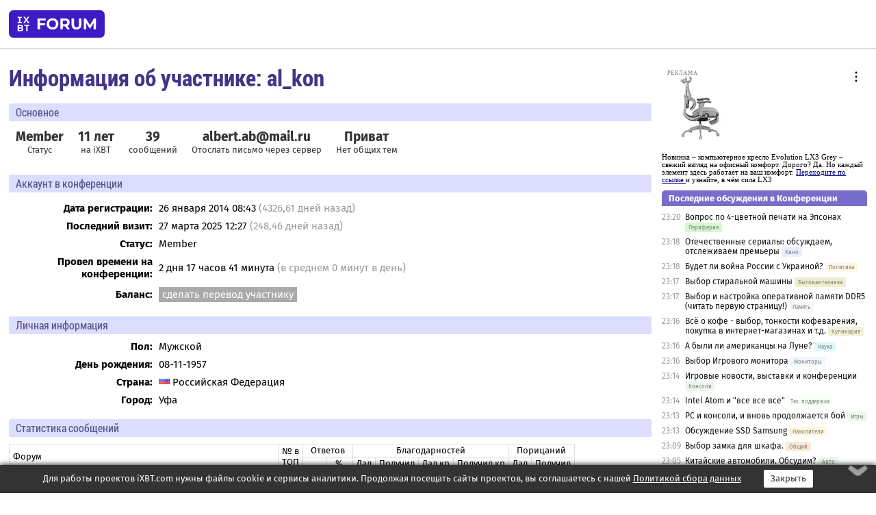

--- FILE ---
content_type: application/javascript; charset=windows-1251
request_url: https://forum.ixbt.com/rc_data.js?undefined
body_size: 9224
content:
rss={};
rss['main']=['<a href="http://www.ixbt.com/">Статьи iXBT.com</a>',[['09:00','https://www.ixbt.com/home/what-to-cook-in-an-air-fryer-2025.html','Что приготовить в аэрогриле: опыт тестирования этих устройств в лаборатории iXBT.com'],['09:00<b>вчера</b>','https://www.ixbt.com/home/lex-edm-4575-bbl-review.html','Узкий электрический духовой шкаф Lex EDM 4575 BBL: встраиваемая модель с электромеханическим управлением, конвекцией и грилем'],['<b>2 дня назад</b>','https://www.ixbt.com/tv/hisense-116uxq-review.html','116-дюймовый 4K-телевизор Hisense 116UXQ: экспресс-обзор огромной модели с подсветкой RGB-Mini-LED'],['<b>2 дня назад</b>','https://www.ixbt.com/home/wollmer-jd500-sahara-review.html','Дегидратор Wollmer JD500 Sahara: эффективная вместительная сушилка с четырьмя смотровыми окошками и подсветкой'],['<b>2 дня назад</b>','https://www.ixbt.com/ds/sven-sb-2700da-review.html','Саундбар с беспроводным сабвуфером Sven SB-2700DA: первая «взрослая» модель в линейке'],['<b>3 дня назад</b>','https://www.ixbt.com/supply/ugreen-magflow-pb773-w752-review.html','Устройства серии Ugreen MagFlow с поддержкой технологии Qi2 25W: пауэрбанк PB773 и зарядное устройство W752'],['<b>3 дня назад</b>','https://www.ixbt.com/home/vard-vdi612lt-review.html','Встраиваемая посудомоечная машина Vard VDI612LT: гибкая настройка режимов, автооткрывание дверцы, цифры вместо красного луча'],['<b>3 дня назад</b>','https://www.ixbt.com/data/fanxiang-f951-1tb-review.html','Флэшдрайв Fanxiang F951 емкостью 1 ТБ: до 2 ГБ/с в очень компактном исполнении'],['<b>4 дня назад</b>','https://www.ixbt.com/3dv/acer-nitro-intel-arc-b580-oc-review.html','Видеокарта Acer Nitro Intel Arc B580 OC (12 ГБ): тихий кулер, строгое исполнение без подсветки'],['<b>4 дня назад</b>','https://www.ixbt.com/home/hiomee-steam-cleaner-review.html','Пароочиститель Hiomee: довольно компактная модель для уборки дома']]];
rss['other']=['<a href="http://www.ixbt.com/news/">Новости iXBT.com</a>',[['23:06','https://www.ixbt.com/news/2025/11/30/porsche-911-mog-prevratitsja-v-podzarjazhaemyj-gibrid-no-v-kompanii-otkazalis-ot-jetoj-idei--ne-s-batarejami-nyneshnego.html','Porsche 911 мог превратиться в подзаряжаемый гибрид, но в компании отказались от этой идеи — не с батареями нынешнего поколения'],['22:50','https://www.ixbt.com/news/2025/11/30/volkswagen-ag-man-2300.html','Увольнения в Volkswagen AG продолжаются: MAN объявил о масштабном сокращении штата — уволят 2300 человек'],['22:41','https://www.ixbt.com/news/2025/11/30/hyundai-porsche-911-magma-gt.html','Премиум-бренд Hyundai готовит конкурента Porsche 911: среднемоторный суперкар Magma GT пойдет в серию'],['22:22','https://www.ixbt.com/news/2025/11/30/5-jac-k7-shacman-sx4258y3334-cummins-zf.html','Конкурентов флагманскому КамАЗу К5 станет больше: в России сертифицированы тягачи JAC K7 и Shacman SX4258Y3334 — с моторами Cummins и коробками передач ZF'],['22:03','https://www.ixbt.com/news/2025/11/30/30-000-varda-space-industries-w-5.html','Произвести вещество в невесомости, а затем вернуться на Землю на скорости около 30 000 км/ч. Varda Space Industries запустила орбитальный аппарат W-5'],['21:56','https://www.ixbt.com/news/2025/11/30/rosakkreditacija-vvoz-v-rossiju-pravorulnyh-mashin-i-gibridov-ne-zapreshjon.html','Росаккредитация: ввоз в Россию праворульных машин и гибридов не запрещён'],['21:46','https://www.ixbt.com/news/2025/11/30/20-let-neosporimogo-liderstva-samsung-analitiki-ozhidajut-chto-kompanija-po-itogam-goda-opjat-stanet-liderom-rynka.html','20 лет неоспоримого лидерства Samsung. Аналитики ожидают, что компания по итогам года опять станет лидером рынка телевизоров'],['21:43','https://www.ixbt.com/news/2025/11/30/byd-89-qin-plus-dm-i.html','BYD отзывает почти 89 тысяч Qin PLUS DM-i: выявлена проблема с батареей'],['21:34','https://www.ixbt.com/news/2025/11/30/1-3-mercedes-benz-glb-312-3-45.html','1,3-литровый мотор и никакого полного привода даже в топовой версии. Стартовали продажи нового Mercedes-Benz GLB — паркетник за 312 тыс. юаней (3,45 млн рублей)'],['21:16','https://www.ixbt.com/news/2025/11/30/dvuhjetazhnyj-rossijskij-poezd-sposobnyj-razgonjatsja-do-160-kmch-obnovljonnyj-burevestnik-uspeshno-proshjol-obkatku-i.html','Двухэтажный российский поезд, способный разгоняться до 160 км/ч. Обновлённый «Буревестник» успешно прошёл обкатку и готов к рейсам']]];
rss[8]=['<a href="http://www.ixbt.com/">Новости CPU от iXBT.com</a>',[['13:14','https://www.ixbt.com/news/2025/11/30/amd-ryzen-7-9850x3d.html','AMD готовит нового игрового короля. Ryzen 7 9850X3D засветился на сайте компании'],['<b>2 дня назад</b>','https://www.ixbt.com/news/2025/11/28/intel-apple-intel-soc-apple-m-2027.html','Intel снова вернётся в ноутбуки Apple, только по-новому. Сообщается, что Intel начнёт производить базовую SoC Apple M уже в 2027 году'],['<b>2 дня назад</b>','https://www.ixbt.com/news/2025/11/28/14-4-nvidia.html','Китайские 14 нм сравнимы с 4 нм у Nvidia? Китай разработал технологию, которая позволяет поставить примерный знак равенства, если говорить об энергоэффективности '],['<b>2 дня назад</b>','https://www.ixbt.com/news/2025/11/28/core-ultra-9-285k-phoronix-linux.html','Core Ultra 9 285K за год стал быстрее в некоторых случаях вдвое. Авторы Phoronix провели тесты в Linux и сравнили с прошлогодними'],['<b>3 дня назад</b>','https://www.ixbt.com/news/2025/11/27/cpu-intel-64-hyper-threading-xeon-696x.html','У этого CPU Intel 64 ядра, все большие, ещё и с поддержкой Hyper-Threading. В Сети засветился Xeon 696X'],['<b>3 дня назад</b>','https://www.ixbt.com/news/2025/11/27/google-nvidia-a100.html','Китайский стартап бывшего инженера Google создал ускоритель для ИИ, который обходит Nvidia A100'],['<b>3 дня назад</b>','https://www.ixbt.com/news/2025/11/27/ne-tolko-ilon-mask-no-i-japonskaja-rapidus-kompanija-planiruet-nachat-vypusk-poluprovodnikovoj-produkcii-po-samym.html','Не только Илон Маск, но и японская Rapidus. Компания планирует начать выпуск полупроводниковой продукции по самым современным нормам '],['<b>3 дня назад</b>','https://www.ixbt.com/news/2025/11/27/huawei-kirin-9030-smic-n-3.html','Спасёт ли новый чип Huawei новый техпроцесс? Сообщается, что Kirin 9030 стал первым чипом по техпроцессу SMIC N+3'],['<b>3 дня назад</b>','https://www.ixbt.com/news/2025/11/27/kirin-9030-9030-pro-huawei.html','Kirin 9030 против 9030 Pro: в чём реальная разница новых чипов Huawei? Появились подробности, дающие ответ'],['<b>3 дня назад</b>','https://www.ixbt.com/news/2025/11/27/intel-nova-lake-52-288-bllc.html','Intel всё же раздумывает над выпуском процессоров Nova Lake с 52 ядрами и 288 МБ кеша bLLC. Но это суммарный объём кеш-памяти для двух чиплетов']]];
rss[10]=['<a href="http://www.ixbt.com/">Новости 3D-видео от iXBT.com</a>',[['13:55','https://www.ixbt.com/news/2025/11/30/12-5-gpu-black-myth-wukong-xiang-dixian-fuxi-a0.html','Это китайская видеокарта с 12 ГБ памяти и 5-нанометровым GPU, способная запускать Black Myth: Wukong. Xiang Dixian показала Fuxi A0'],['03:08','https://www.ixbt.com/news/2025/11/30/7-xfx-bios-radeon-rx-580.html','Спустя 7 лет XFX внезапно выпустила новую BIOS для Radeon RX 580'],['18:30<b>вчера</b>','https://www.ixbt.com/news/2025/11/29/48-amd-radeon-pro-w7900d-ai-pro-9600d-ai-pro-9700s.html','Одна новая видеокарта с 48 ГБ памяти и две новинки с новыми именами. AMD представила Radeon Pro W7900D и готовит AI Pro 9600D и AI Pro 9700S'],['<b>2 дня назад</b>','https://www.ixbt.com/news/2025/11/28/intel-gpu-5.html','Intel готовит нас к GPU с потреблением 5 кВт. Компания расскажет о технологиях корпусировки, позволяющих создавать такие чипы'],['<b>2 дня назад</b>','https://www.ixbt.com/news/2025/11/28/rtx-5090-noctua-sycom-geforce-rtx-5090-hydro-lc-plus.html','Это RTX 5090 с жидкостным охладителем и вентиляторами Noctua. Sycom выпустила модель GeForce RTX 5090 Hydro LC Plus'],['<b>4 дня назад</b>','https://www.ixbt.com/news/2025/11/26/radeon-rx-9070-xt-mindfactory-geforce-2.html','Продажи одной только Radeon RX 9070 XT в сети Mindfactory почти равны всем продажам видеокарт GeForce '],['<b>4 дня назад</b>','https://www.ixbt.com/news/2025/11/26/geforce-rtx-5090-msi.html','У этой GeForce RTX 5090 оплавленный коннектор питания вообще застрял в разъёме. Пострадала карта MSI '],['<b>5 дней назад</b>','https://www.ixbt.com/news/2025/11/25/nvidia-amd-intel-jpr-gpu.html','Nvidia отъела долю и у AMD, и у Intel. Аналитики JPR поделились статистикой рынка GPU '],['<b>5 дней назад</b>','https://www.ixbt.com/news/2025/11/25/geforce-rtx-5090.html','Разъём питания этой GeForce RTX 5090 был полностью уничтожен. Очередная карта сгорела, а разъём питания расплавился почти целиком'],['<b>5 дней назад</b>','https://www.ixbt.com/news/2025/11/25/nvidia-rtx-6000d-84.html','В Сети засветилась видеокарта Nvidia RTX 6000D с 84 ГБ памяти']]];
rss[12]=['<a href="http://www.ixbt.com/">Новости (цифровой звук) от iXBT.com</a>',[['20:56','https://www.ixbt.com/news/2025/11/30/huawei-56-smart-hanhan.html','Это ИИ-питомец Huawei за 56 долларов. Компания представила игрушку Smart Hanhan, которую легко можно взять с собой'],['16:39','https://www.ixbt.com/news/2025/11/30/v-kitae-postroili-tonneleprohodcheskij-kompleks-chzhjensjanhao-dlja-krupnejshego-v-mire-megaproekta-dva-ozera-v-uhane.html','В Китае построили тоннелепроходческий комплекс «Чжэнсяньхао» для крупнейшего в мире мегапроекта «Два озера» в Ухане'],['19:40<b>вчера</b>','https://www.ixbt.com/news/2025/11/29/v-kitae-postrojat-krupnejshee-v-mire-hranilishe-jenergii-na-osnove-szhatogo-vozduhe.html','В Китае построят крупнейшее в мире хранилище энергии на основе сжатого воздухе'],['19:02<b>вчера</b>','https://www.ixbt.com/news/2025/11/29/chtoby-luchshe-reagirovat-na-trebovanija-apple-samsung-provodit-mnozhestvennye-preobrazovanija-v-svoih-podrazdelenijah.html','Чтобы лучше реагировать на требования Apple. Samsung проводит множественные преобразования в своих подразделениях'],['18:21<b>вчера</b>','https://www.ixbt.com/news/2025/11/29/s-jetoj-kompanii-kogdato-nachalas-jepoha-mehanicheskih-klaviatur-cherry-nahoditsja-v-krizise-i-gotova-k-prodazhe-svoih.html','С этой компании когда-то началась эпоха механических клавиатур. Cherry находится в кризисе и готова к продаже своих активов'],['15:47<b>вчера</b>','https://www.ixbt.com/news/2025/11/29/oni-tratjat-milliony-litrov-vody-v-sutki-v-malajzijskom-shtate-dzhohor-bolshe-ne-budut-stroit-cod-s-nizkoj.html','Они тратят миллионы литров воды в сутки. В малайзийском штате Джохор больше не будут строить ЦОД с низкой энергоэффективностью'],['15:33<b>вчера</b>','https://www.ixbt.com/news/2025/11/29/starlink-1000-2000.html','Китай придумал, как глушить сигнал спутникового интернета Starlink над определённой территорией. Нужно 1000-2000 дронов-глушилок'],['<b>2 дня назад</b>','https://www.ixbt.com/news/2025/11/28/agibot-a2-100.html','Гуманоидный робот AgiBot A2 без остановки прошёл более 100 км, попав в Книгу рекордов Гиннесса'],['<b>2 дня назад</b>','https://www.ixbt.com/news/2025/11/28/v-diksi-bez-pasporta-zarabotalo-podtverzhdenie-vozrasta-na-tovary-18-v-otechestvennom-messendzhere-max.html','В «Дикси» без паспорта: заработало подтверждение возраста на товары «18+» в отечественном мессенджере Max'],['<b>2 дня назад</b>','https://www.ixbt.com/news/2025/11/28/tehnosbor-v-rossii-mozhet-sostavit-750-rublej-za-smartfon-i-1500-rublej-za-noutbuk-takie-summy-predlagaet-minpromtorg-.html','Техносбор в России может составить 750 рублей за смартфон и 1500 рублей за ноутбук. Такие суммы предлагает Минпромторг ']]];
rss[16]=['<a href="http://www.ixbt.com/">Мобильные новости от iXBT.com</a>',[['16:56','https://www.ixbt.com/news/2025/11/30/galaxy-s26-ultra-galaxy-s25-ultra.html','Камера даже чуть хуже, но мощность зарядки выше. Инсайдер раскрыл отличия Galaxy S26 Ultra от Galaxy S25 Ultra — их очень мало'],['14:06','https://www.ixbt.com/news/2025/11/30/samsung-galaxy-s26-galaxy-s25.html','Различий практически нет. Известный инсайдер сравнил характеристики будущего Samsung Galaxy S26 и нынешнего Galaxy S25'],['13:19','https://www.ixbt.com/news/2025/11/30/xiaomi-200-redmi-note-16-pro.html','Xiaomi вернёт 200 Мп в средний сегмент. Такую камеру приписывают Redmi Note 16 Pro+'],['09:34','https://www.ixbt.com/news/2025/11/30/huawei-mate-80-huawei-mate-x7-5a-5g-huawei.html','На смартфонах Huawei Mate 80 и Huawei Mate X7 отображается 5A вместо 5G — Huawei объясняет, что это такое'],['09:22','https://www.ixbt.com/news/2025/11/30/8300-100-165-snapdragon-8-gen-5-ip69k-oneplus-ace-6t.html','Аккумулятор 8300 мАч, 100 Вт, 165 Гц, первый на Snapdragon 8 Gen 5, IP69K и гироскоп как у геймпадов современных консолей. Флагманский смартфон OnePlus Ace 6T показали на официальных изображениях'],['09:03','https://www.ixbt.com/news/2025/11/30/uvelichennaja-kopija-mechty-sozdana-dvuhmetrovaja-motorola-v70-kotoraja-rabotaet-kak-obychnyj-telefon.html','Двухметровая Motorola V70, которая работает как обычный телефон. Модель выставлена в китайском музее'],['08:23','https://www.ixbt.com/news/2025/11/30/oled-1-5k-165-7300-120-ip69-snapdragon-8-elite-gen-5-oneplus-15.html','OLED 1,5K 165 Гц с очень тонкой рамкой, 7300 мАч, 120 Вт, IP69 и Snapdragon 8 Elite Gen 5 — почти вдвое дороже, чем в Китае. OnePlus 15 выходит в США'],['08:09','https://www.ixbt.com/news/2025/11/30/iphone-17-pro-max-apple-ipados-26.html','iPhone 17 Pro Max с плавающими окнами, десктопным интерфейсом и iPadOS 26 подключили к монитору'],['03:46','https://www.ixbt.com/news/2025/11/30/oneplus-ace-6t-8300-snapdragon-8-gen-5.html','Китайский оператор раскрыл характеристики OnePlus Ace 6T: 8300 мАч, большой экран и Snapdragon 8 Gen 5'],['03:41','https://www.ixbt.com/news/2025/11/30/honor-play-60a.html','Honor готовит Play 60A: раскрыты ключевые характеристики нового бюджетного смартфона']]];
rss[49]=['<a href="http://www.ixbt.com/">Новости (корпуса, блоки питания, UPS) от iXBT.com</a>',[['16:26','https://www.ixbt.com/news/2025/11/30/thermaltake-minicube-360-ultra-argb-sync-aio.html','На процессоре будет установлен большой куб экранами на четырёх гранях. Thermaltake представила СЖО MiniCube 360 Ultra ARGB Sync AIO'],['02:44<b>вчера</b>','https://www.ixbt.com/news/2025/11/29/70-belkin-boostcharge-pro-samsung-galaxy-s25-50-26.html','70 Вт в кармане. Очень компактная зарядка Belkin BoostCharge Pro способна зарядить Samsung Galaxy S25 на 50% всего за 26 минут'],['<b>2 дня назад</b>','https://www.ixbt.com/news/2025/11/28/ot-stancij-dlja-domov--k-zarjadkam-v-karmane-ecoflow-vypustila-kroshechnyj-vneshnij-akkumuljator-s-podstavkoj-dlja.html','От станций для домов — к зарядкам в кармане. EcoFlow выпустила крошечный внешний аккумулятор с подставкой для мобильных устройств'],['<b>3 дня назад</b>','https://www.ixbt.com/news/2025/11/27/100-35-lenovo-thinkplus-100w-gan.html','100 Вт в кармане — всего за 35 долларов: Lenovo представила компактное зарядное устройство ThinkPlus 100W GaN'],['<b>3 дня назад</b>','https://www.ixbt.com/news/2025/11/27/noctua-lga-1700-lga-1851-lga-1954.html','Хорошо, что хотя бы кулер можно будет оставить. Noctua подтвердила, что её охладители для сокетов LGA-1700 и LGA-1851 будут поддерживать новый LGA-1954'],['<b>3 дня назад</b>','https://www.ixbt.com/news/2025/11/27/li-auto-5c.html','Li Auto начинает выпуск собственных аккумуляторов 5C'],['<b>3 дня назад</b>','https://www.ixbt.com/news/2025/11/27/67-3-18-xiaomi.html','67 Вт и 3 порта — всего 18 долларов. Xiaomi представила новое компактное зарядное устройство для смартфонов и ноутбуков'],['<b>4 дня назад</b>','https://www.ixbt.com/news/2025/11/26/project-oasis-tesla-supercharger.html','Project Oasis: Tesla открыла крупнейшую в мире станцию Supercharger'],['<b>4 дня назад</b>','https://www.ixbt.com/news/2025/11/26/12-000-66-harmonyos-huawei.html','12 000 мА·ч, 66 Вт, встроенный кабель, отображение оставшегося заряда на смартфоне с HarmonyOS. Представлен новый внешний аккумулятор Huawei '],['<b>4 дня назад</b>','https://www.ixbt.com/news/2025/11/26/10-000-100.html','10 000 мА·ч ,100 Вт и более двух суток без подзарядки. Инсайдер рассказал о тестах новых аккумуляторов для смартфонов']]];
rss[62]=['<a href="http://www.ixbt.com/">Новости (проекторы, кино и ДК) от iXBT.com</a>',[['20:56','https://www.ixbt.com/news/2025/11/30/huawei-56-smart-hanhan.html','Это ИИ-питомец Huawei за 56 долларов. Компания представила игрушку Smart Hanhan, которую легко можно взять с собой'],['16:39','https://www.ixbt.com/news/2025/11/30/v-kitae-postroili-tonneleprohodcheskij-kompleks-chzhjensjanhao-dlja-krupnejshego-v-mire-megaproekta-dva-ozera-v-uhane.html','В Китае построили тоннелепроходческий комплекс «Чжэнсяньхао» для крупнейшего в мире мегапроекта «Два озера» в Ухане'],['19:40<b>вчера</b>','https://www.ixbt.com/news/2025/11/29/v-kitae-postrojat-krupnejshee-v-mire-hranilishe-jenergii-na-osnove-szhatogo-vozduhe.html','В Китае построят крупнейшее в мире хранилище энергии на основе сжатого воздухе'],['19:02<b>вчера</b>','https://www.ixbt.com/news/2025/11/29/chtoby-luchshe-reagirovat-na-trebovanija-apple-samsung-provodit-mnozhestvennye-preobrazovanija-v-svoih-podrazdelenijah.html','Чтобы лучше реагировать на требования Apple. Samsung проводит множественные преобразования в своих подразделениях'],['18:21<b>вчера</b>','https://www.ixbt.com/news/2025/11/29/s-jetoj-kompanii-kogdato-nachalas-jepoha-mehanicheskih-klaviatur-cherry-nahoditsja-v-krizise-i-gotova-k-prodazhe-svoih.html','С этой компании когда-то началась эпоха механических клавиатур. Cherry находится в кризисе и готова к продаже своих активов'],['15:47<b>вчера</b>','https://www.ixbt.com/news/2025/11/29/oni-tratjat-milliony-litrov-vody-v-sutki-v-malajzijskom-shtate-dzhohor-bolshe-ne-budut-stroit-cod-s-nizkoj.html','Они тратят миллионы литров воды в сутки. В малайзийском штате Джохор больше не будут строить ЦОД с низкой энергоэффективностью'],['15:33<b>вчера</b>','https://www.ixbt.com/news/2025/11/29/starlink-1000-2000.html','Китай придумал, как глушить сигнал спутникового интернета Starlink над определённой территорией. Нужно 1000-2000 дронов-глушилок'],['<b>2 дня назад</b>','https://www.ixbt.com/news/2025/11/28/agibot-a2-100.html','Гуманоидный робот AgiBot A2 без остановки прошёл более 100 км, попав в Книгу рекордов Гиннесса'],['<b>2 дня назад</b>','https://www.ixbt.com/news/2025/11/28/v-diksi-bez-pasporta-zarabotalo-podtverzhdenie-vozrasta-na-tovary-18-v-otechestvennom-messendzhere-max.html','В «Дикси» без паспорта: заработало подтверждение возраста на товары «18+» в отечественном мессенджере Max'],['<b>2 дня назад</b>','https://www.ixbt.com/news/2025/11/28/tehnosbor-v-rossii-mozhet-sostavit-750-rublej-za-smartfon-i-1500-rublej-za-noutbuk-takie-summy-predlagaet-minpromtorg-.html','Техносбор в России может составить 750 рублей за смартфон и 1500 рублей за ноутбук. Такие суммы предлагает Минпромторг ']]];
rss[90]=['<a href="http://prosound.ixbt.com/">Новости спецпроекта ProSound.iXBT.com</a>',[['09:00<b>вчера</b>','https://prosound.ixbt.com/news/2025/november/29/waldorf-protein.shtml','Waldorf Protein – портативный цифровой синтезатор'],['<b>2 дня назад</b>','https://prosound.ixbt.com/news/2025/november/28/atc-scs120-pro.shtml','ATC SCS120 Pro – студийный активный сабвуфер'],['<b>3 дня назад</b>','https://prosound.ixbt.com/news/2025/november/27/image-line-fl-studio-2025.2.shtml','Image Line FL Studio 2025.2 – обновление известной DAW'],['<b>4 дня назад</b>','https://prosound.ixbt.com/news/2025/november/26/dorpo-x3.shtml','Dorpo X3 – премиальный медиаплеер'],['<b>5 дней назад</b>','https://prosound.ixbt.com/news/2025/november/25/arturia-astrolab-37.shtml','Arturia AstroLab 37 – компактная сценическая USB/MIDI-клавиатура'],['<b>5 дней назад</b>','https://prosound.ixbt.com/news/2025/november/25/ollo-audio-r1.shtml','OLLO Audio R1 – студийные закрытые наушники'],['<b>6 дней назад</b>','https://prosound.ixbt.com/news/2025/november/24/audio-technica-ath-adx7000.shtml','Audio-Technica ATH-ADX7000 – флагманские открытые наушники'],['<b>6 дней назад</b>','https://prosound.ixbt.com/news/2025/november/24/roland-earth-electric-piano.shtml','Roland Earth Electric Piano – набор виртуальных электропиано'],['<b>7 дней назад</b>','https://prosound.ixbt.com/news/2025/november/23/hedd-ctrl.shtml','HEDD CTRL – система калибровки для мониторов'],['<b>8 дней назад</b>','https://prosound.ixbt.com/news/2025/november/22/ik-multimedia-iloud-sub.shtml','IK Multimedia iLoud Sub – студийный сабвуфер с автоматической калибровкой']]];
lasttopics=[[1764544800,13,51464,12,'Вопрос по 4-цветной печати на Эпсонах'],[1764544680,63,7271,3414,'Отечественные сериалы: обсуждаем, отслеживаем премьеры'],[1764544680,54,59073,1187,'Будет ли война России с Украиной?'],[1764544620,47,14075,3545,'Выбор стиральной машины'],[1764544620,27,11909,2986,'Выбор и настройка оперативной памяти DDR5 (читать первую страницу!)'],[1764544560,80,891,3860,'Всё о кофе - выбор, тонкости кофеварения, покупка в интернет-магазинах и т.д.'],[1764544560,64,4173,4866,'А были ли американцы на Луне?'],[1764544560,28,31196,1965,'Выбор Игрового монитора '],[1764544440,87,2287,4485,'Игровые новости, выставки и конференции'],[1764544440,4,146392,703,'Intel Atom и "все все все"'],[1764544380,25,25056,1852,'PC и консоли, и вновь продолжается бой'],[1764544380,11,49887,3512,'Обсуждение SSD Samsung'],[1764544140,15,78719,96,'Выбор замка для шкафа.'],[1764543900,70,11339,4607,'Китайские автомобили. Обсудим?'],[1764543900,61,64,3833,'Акустика Dali '],[1764543840,95,1315,554,'Флейм: влияют ли кабели на звук?'],[1764543840,77,24467,4707,'Я плакаль... (картинка прикол)'],[1764543840,20,32469,1534,'FF БЗК Никон Z (Z5, Zf, Z6, Z7, Z8, Z9) всех поколений и оптика к ним'],[1764543300,72,3574,36,'Как изменились за последние пять лет правила получения шенгенской визы?'],[1764543000,10,63915,3185,'Nvidia GeForce RTX 5050, 5060/Ti, 5070/Ti, 5080, 5090 [Blackwell]']];
newtopics=[['сегодня',23,48078,'Проблемы с Microsoft Office и Adobe Acrobat'],['сегодня',71,2015,'Психотерапия - обман'],['сегодня',15,78731,'Google и смена региона'],['сегодня',15,78730,'Вы пишите производителям техники о улучшениях?'],['2 дня',25,25072,'The Last of Us Part II (2) Remastered v1.6.10721.105 на немецком Windows 11 с немецкими региональными и языковыми настройками и немецкая и польская озвучка'],['2 дня',57,1582,'ВТБ в декабре выделит в отдельное общество заблокированные активы на $900 млн. А смысл?'],['3 дня',9,71277,'Выбор МП под сборку']];
oldtopics=[[2000,10,17271,'Win2k и Mpeg4'],[2000,17,265,'Вопрос о экранном разрешении.'],[2001,14,18115,'я понимаю что глупо, но.... Загадка !!!'],[2001,20,510,'Владельцам цифровиков Nikon!!!'],[2001,22,17719,'VIA 2CPU Motherboard & NT'],[2001,25,6478,'кто купил max payne от 1с? поделитесь впечатлениями'],[2001,28,4645,'Нужна лучшая (CRT)17-шка, цена не имеет значения'],[2001,29,5063,'Что-то я не пойму, как звуковой файл прицепить к VirtualDub?'],[2001,30,6632,'Почернела паста КПТ-8. (Ретро с 2001 года.)'],[2001,52,3216,'Проблемы печати из сети на HPDJ 959c']];

--- FILE ---
content_type: image/svg+xml
request_url: https://forum.ixbt.com/2021-honor-logo2.svg
body_size: 674
content:
<svg xmlns="http://www.w3.org/2000/svg" width="571.737" height="108.288" viewBox="0 0 14816.15 2806.2" shape-rendering="geometricPrecision" text-rendering="geometricPrecision" image-rendering="optimizeQuality" fill-rule="evenodd" clip-rule="evenodd"><defs><style>.fil0,.fil1{fill:#000}.fil1{fill-rule:nonzero}</style></defs><g id="图层_x0020_1"><path class="fil0" d="M4219.09 0c774.9 0 1403.1 628.19 1403.1 1403.1 0 774.91-628.2 1403.1-1403.1 1403.1-774.91 0-1403.1-628.19-1403.1-1403.1C2815.99 628.19 3444.18 0 4219.09 0zm0 486.12c506.45 0 916.98 410.53 916.98 916.98 0 506.45-410.53 916.98-916.98 916.98-506.45 0-916.98-410.53-916.98-916.98 0-506.45 410.53-916.98 916.98-916.98z"/><path class="fil1" d="M2123.97 2806.2h-531.04V1637.01H530.94V2806.2H0V43.38h530.94v1062.68h1061.99V43.08l531.04.43zM8442.05 2806.2h-408.99L6853.3 1066.25V2806.2h-517.07V50.91h416.22L7941.56 1703.1l-15.7-1659.6h516.19v2762.7zM12662.67 43.51h1160.97c277.29 0 510.13 179.1 601.4 284.84 76.61 88.73 206.53 310.56 206.53 558.4 0 141.46-16 365.48-112.86 525.64-90.16 149.07-272.71 317.74-481.27 368.08l778.7 1025.74h-621.5l-1038.07-1205.63v1205.63h-493.91V43.51zm531.5 478.77v810.69h454.19c315.35 0 461.97-190.52 466.75-411.14 4.31-201.31-205.25-400.78-416.14-400.45l-504.8.9z"/><path class="fil0" d="M10559.19 0c774.91 0 1403.1 628.19 1403.1 1403.1 0 774.91-628.19 1403.1-1403.1 1403.1-774.91 0-1403.1-628.19-1403.1-1403.1C9156.09 628.19 9784.28 0 10559.19 0zm0 486.12c506.45 0 916.98 410.53 916.98 916.98 0 506.45-410.53 916.98-916.98 916.98-506.45 0-916.98-410.53-916.98-916.98 0-506.45 410.53-916.98 916.98-916.98z"/></g></svg>